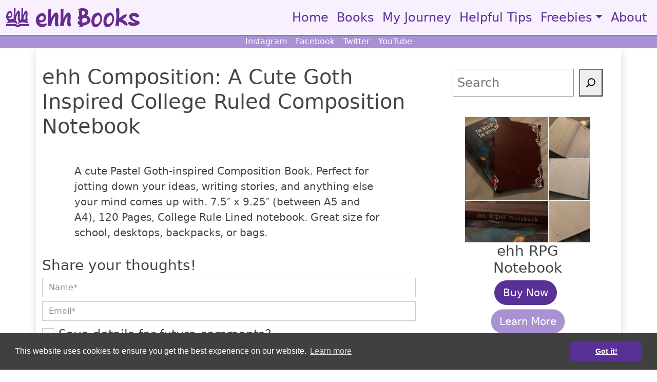

--- FILE ---
content_type: text/html; charset=UTF-8
request_url: https://ehhbooks.com/ehh-composition-a-cute-goth-inspired-college-ruled-composition-notebook/
body_size: 9178
content:
<!doctype html>
<html lang="en">
<head>
    <!-- Global site tag (gtag.js) - Google Analytics -->
    <script async src="https://www.googletagmanager.com/gtag/js?id=G-P76EM98BQ8"></script>
    <script>
    window.dataLayer = window.dataLayer || [];
    function gtag(){dataLayer.push(arguments);}
    gtag('js', new Date());

    gtag('config', 'G-P76EM98BQ8');
    gtag('config', 'UA-209527353-1');
    </script>
    <meta charset="utf-8">
    <meta name="viewport" content="width=device-width, initial-scale=1">
    <meta name="description" content="ehh Books is a mompreneur with help from my 2 kiddos. Please, consider our books the next time you’re shopping for gift ideas.">
    <meta name="author" content="ehhBooks">
    
        <meta name="robots" content="noindex">
    
    <!-- Favicons -->
    <link rel="apple-touch-icon" sizes="180x180" href="/apple-touch-icon.png">
    <link rel="icon" type="image/png" sizes="32x32" href="/favicon-32x32.png">
    <link rel="icon" type="image/png" sizes="16x16" href="/favicon-16x16.png">
    <link rel="manifest" href="/site.webmanifest">
    <meta name="theme-color" content="#7952b3">
    <meta name="p:domain_verify" content="158c7e1db4d0271a820414cbe3b71bc3"/>
    	<style>img:is([sizes="auto" i], [sizes^="auto," i]) { contain-intrinsic-size: 3000px 1500px }</style>
	
		<!-- All in One SEO 4.1.5.3 -->
		<title>ehh Composition: A Cute Goth Inspired College Ruled Composition Notebook - ehh Books</title>
		<meta name="description" content="A cute Pastel Goth-inspired Composition Book. Perfect for jotting down your ideas, writing stories, and anything else your mind comes up with. 7.5″ x 9.25″ (between A5 and A4), 120 Pages, College Rule Lined notebook. Great size for school, desktops, backpacks, or bags." />
		<meta name="robots" content="max-image-preview:large" />
		<link rel="canonical" href="https://ehhbooks.com/ehh-composition-a-cute-goth-inspired-college-ruled-composition-notebook/" />
		<meta property="og:locale" content="en_US" />
		<meta property="og:site_name" content="ehh Books - ehh Books is a mompreneur with help from my 2 kiddos. Please, consider our books the next time you’re shopping for gift ideas." />
		<meta property="og:type" content="article" />
		<meta property="og:title" content="ehh Composition: A Cute Goth Inspired College Ruled Composition Notebook - ehh Books" />
		<meta property="og:description" content="A cute Pastel Goth-inspired Composition Book. Perfect for jotting down your ideas, writing stories, and anything else your mind comes up with. 7.5″ x 9.25″ (between A5 and A4), 120 Pages, College Rule Lined notebook. Great size for school, desktops, backpacks, or bags." />
		<meta property="og:url" content="https://ehhbooks.com/ehh-composition-a-cute-goth-inspired-college-ruled-composition-notebook/" />
		<meta property="article:published_time" content="2021-09-29T14:53:42+00:00" />
		<meta property="article:modified_time" content="2021-10-07T04:50:02+00:00" />
		<meta name="twitter:card" content="summary" />
		<meta name="twitter:domain" content="ehhbooks.com" />
		<meta name="twitter:title" content="ehh Composition: A Cute Goth Inspired College Ruled Composition Notebook - ehh Books" />
		<meta name="twitter:description" content="A cute Pastel Goth-inspired Composition Book. Perfect for jotting down your ideas, writing stories, and anything else your mind comes up with. 7.5″ x 9.25″ (between A5 and A4), 120 Pages, College Rule Lined notebook. Great size for school, desktops, backpacks, or bags." />
		<script type="application/ld+json" class="aioseo-schema">
			{"@context":"https:\/\/schema.org","@graph":[{"@type":"WebSite","@id":"https:\/\/ehhbooks.com\/#website","url":"https:\/\/ehhbooks.com\/","name":"ehh Books","description":"ehh Books is a mompreneur with help from my 2 kiddos. Please, consider our books the next time you\u2019re shopping for gift ideas.","inLanguage":"en-US","publisher":{"@id":"https:\/\/ehhbooks.com\/#organization"}},{"@type":"Organization","@id":"https:\/\/ehhbooks.com\/#organization","name":"ehh Books","url":"https:\/\/ehhbooks.com\/"},{"@type":"BreadcrumbList","@id":"https:\/\/ehhbooks.com\/ehh-composition-a-cute-goth-inspired-college-ruled-composition-notebook\/#breadcrumblist","itemListElement":[{"@type":"ListItem","@id":"https:\/\/ehhbooks.com\/#listItem","position":1,"item":{"@type":"WebPage","@id":"https:\/\/ehhbooks.com\/","name":"Home","description":"ehh Books is a mompreneur with help from my 2 kiddos. Please, consider our books the next time you\u2019re shopping for gift ideas.","url":"https:\/\/ehhbooks.com\/"},"nextItem":"https:\/\/ehhbooks.com\/ehh-composition-a-cute-goth-inspired-college-ruled-composition-notebook\/#listItem"},{"@type":"ListItem","@id":"https:\/\/ehhbooks.com\/ehh-composition-a-cute-goth-inspired-college-ruled-composition-notebook\/#listItem","position":2,"item":{"@type":"WebPage","@id":"https:\/\/ehhbooks.com\/ehh-composition-a-cute-goth-inspired-college-ruled-composition-notebook\/","name":"ehh Composition: A Cute Goth Inspired College Ruled Composition Notebook","description":"A cute Pastel Goth-inspired Composition Book. Perfect for jotting down your ideas, writing stories, and anything else your mind comes up with. 7.5\u2033 x 9.25\u2033 (between A5 and A4), 120 Pages, College Rule Lined notebook. Great size for school, desktops, backpacks, or bags.","url":"https:\/\/ehhbooks.com\/ehh-composition-a-cute-goth-inspired-college-ruled-composition-notebook\/"},"previousItem":"https:\/\/ehhbooks.com\/#listItem"}]},{"@type":"Person","@id":"https:\/\/ehhbooks.com\/author\/ehhbooks\/#author","url":"https:\/\/ehhbooks.com\/author\/ehhbooks\/","name":"ehh Books","image":{"@type":"ImageObject","@id":"https:\/\/ehhbooks.com\/ehh-composition-a-cute-goth-inspired-college-ruled-composition-notebook\/#authorImage","url":"https:\/\/secure.gravatar.com\/avatar\/7bf4fa48a97ffeb3829362bdc2cc1550d9c0c127587973de451bcbb1c5f6faf7?s=96&d=mm&r=g","width":96,"height":96,"caption":"ehh Books"}},{"@type":"WebPage","@id":"https:\/\/ehhbooks.com\/ehh-composition-a-cute-goth-inspired-college-ruled-composition-notebook\/#webpage","url":"https:\/\/ehhbooks.com\/ehh-composition-a-cute-goth-inspired-college-ruled-composition-notebook\/","name":"ehh Composition: A Cute Goth Inspired College Ruled Composition Notebook - ehh Books","description":"A cute Pastel Goth-inspired Composition Book. Perfect for jotting down your ideas, writing stories, and anything else your mind comes up with. 7.5\u2033 x 9.25\u2033 (between A5 and A4), 120 Pages, College Rule Lined notebook. Great size for school, desktops, backpacks, or bags.","inLanguage":"en-US","isPartOf":{"@id":"https:\/\/ehhbooks.com\/#website"},"breadcrumb":{"@id":"https:\/\/ehhbooks.com\/ehh-composition-a-cute-goth-inspired-college-ruled-composition-notebook\/#breadcrumblist"},"author":"https:\/\/ehhbooks.com\/author\/ehhbooks\/#author","creator":"https:\/\/ehhbooks.com\/author\/ehhbooks\/#author","image":{"@type":"ImageObject","@id":"https:\/\/ehhbooks.com\/#mainImage","url":"https:\/\/ehhbooks.com\/wp-content\/uploads\/2021\/10\/ehh-Composition-A-Cute-Goth-Inspired-College-Ruled-Composition-Notebook.png","width":550,"height":550},"primaryImageOfPage":{"@id":"https:\/\/ehhbooks.com\/ehh-composition-a-cute-goth-inspired-college-ruled-composition-notebook\/#mainImage"},"datePublished":"2021-09-29T14:53:42-07:00","dateModified":"2021-10-07T04:50:02-07:00"},{"@type":"BlogPosting","@id":"https:\/\/ehhbooks.com\/ehh-composition-a-cute-goth-inspired-college-ruled-composition-notebook\/#blogposting","name":"ehh Composition: A Cute Goth Inspired College Ruled Composition Notebook - ehh Books","description":"A cute Pastel Goth-inspired Composition Book. Perfect for jotting down your ideas, writing stories, and anything else your mind comes up with. 7.5\u2033 x 9.25\u2033 (between A5 and A4), 120 Pages, College Rule Lined notebook. Great size for school, desktops, backpacks, or bags.","inLanguage":"en-US","headline":"ehh Composition: A Cute Goth Inspired College Ruled Composition Notebook","author":{"@id":"https:\/\/ehhbooks.com\/author\/ehhbooks\/#author"},"publisher":{"@id":"https:\/\/ehhbooks.com\/#organization"},"datePublished":"2021-09-29T14:53:42-07:00","dateModified":"2021-10-07T04:50:02-07:00","articleSection":"Books","mainEntityOfPage":{"@id":"https:\/\/ehhbooks.com\/ehh-composition-a-cute-goth-inspired-college-ruled-composition-notebook\/#webpage"},"isPartOf":{"@id":"https:\/\/ehhbooks.com\/ehh-composition-a-cute-goth-inspired-college-ruled-composition-notebook\/#webpage"},"image":{"@type":"ImageObject","@id":"https:\/\/ehhbooks.com\/#articleImage","url":"https:\/\/ehhbooks.com\/wp-content\/uploads\/2021\/10\/ehh-Composition-A-Cute-Goth-Inspired-College-Ruled-Composition-Notebook.png","width":550,"height":550}}]}
		</script>
		<!-- All in One SEO -->

<link rel="alternate" type="application/rss+xml" title="ehh Books &raquo; ehh Composition: A Cute Goth Inspired College Ruled Composition Notebook Comments Feed" href="https://ehhbooks.com/ehh-composition-a-cute-goth-inspired-college-ruled-composition-notebook/feed/" />
<script type="text/javascript">
/* <![CDATA[ */
window._wpemojiSettings = {"baseUrl":"https:\/\/s.w.org\/images\/core\/emoji\/16.0.1\/72x72\/","ext":".png","svgUrl":"https:\/\/s.w.org\/images\/core\/emoji\/16.0.1\/svg\/","svgExt":".svg","source":{"concatemoji":"https:\/\/ehhbooks.com\/wp-includes\/js\/wp-emoji-release.min.js?ver=6.8.3"}};
/*! This file is auto-generated */
!function(s,n){var o,i,e;function c(e){try{var t={supportTests:e,timestamp:(new Date).valueOf()};sessionStorage.setItem(o,JSON.stringify(t))}catch(e){}}function p(e,t,n){e.clearRect(0,0,e.canvas.width,e.canvas.height),e.fillText(t,0,0);var t=new Uint32Array(e.getImageData(0,0,e.canvas.width,e.canvas.height).data),a=(e.clearRect(0,0,e.canvas.width,e.canvas.height),e.fillText(n,0,0),new Uint32Array(e.getImageData(0,0,e.canvas.width,e.canvas.height).data));return t.every(function(e,t){return e===a[t]})}function u(e,t){e.clearRect(0,0,e.canvas.width,e.canvas.height),e.fillText(t,0,0);for(var n=e.getImageData(16,16,1,1),a=0;a<n.data.length;a++)if(0!==n.data[a])return!1;return!0}function f(e,t,n,a){switch(t){case"flag":return n(e,"\ud83c\udff3\ufe0f\u200d\u26a7\ufe0f","\ud83c\udff3\ufe0f\u200b\u26a7\ufe0f")?!1:!n(e,"\ud83c\udde8\ud83c\uddf6","\ud83c\udde8\u200b\ud83c\uddf6")&&!n(e,"\ud83c\udff4\udb40\udc67\udb40\udc62\udb40\udc65\udb40\udc6e\udb40\udc67\udb40\udc7f","\ud83c\udff4\u200b\udb40\udc67\u200b\udb40\udc62\u200b\udb40\udc65\u200b\udb40\udc6e\u200b\udb40\udc67\u200b\udb40\udc7f");case"emoji":return!a(e,"\ud83e\udedf")}return!1}function g(e,t,n,a){var r="undefined"!=typeof WorkerGlobalScope&&self instanceof WorkerGlobalScope?new OffscreenCanvas(300,150):s.createElement("canvas"),o=r.getContext("2d",{willReadFrequently:!0}),i=(o.textBaseline="top",o.font="600 32px Arial",{});return e.forEach(function(e){i[e]=t(o,e,n,a)}),i}function t(e){var t=s.createElement("script");t.src=e,t.defer=!0,s.head.appendChild(t)}"undefined"!=typeof Promise&&(o="wpEmojiSettingsSupports",i=["flag","emoji"],n.supports={everything:!0,everythingExceptFlag:!0},e=new Promise(function(e){s.addEventListener("DOMContentLoaded",e,{once:!0})}),new Promise(function(t){var n=function(){try{var e=JSON.parse(sessionStorage.getItem(o));if("object"==typeof e&&"number"==typeof e.timestamp&&(new Date).valueOf()<e.timestamp+604800&&"object"==typeof e.supportTests)return e.supportTests}catch(e){}return null}();if(!n){if("undefined"!=typeof Worker&&"undefined"!=typeof OffscreenCanvas&&"undefined"!=typeof URL&&URL.createObjectURL&&"undefined"!=typeof Blob)try{var e="postMessage("+g.toString()+"("+[JSON.stringify(i),f.toString(),p.toString(),u.toString()].join(",")+"));",a=new Blob([e],{type:"text/javascript"}),r=new Worker(URL.createObjectURL(a),{name:"wpTestEmojiSupports"});return void(r.onmessage=function(e){c(n=e.data),r.terminate(),t(n)})}catch(e){}c(n=g(i,f,p,u))}t(n)}).then(function(e){for(var t in e)n.supports[t]=e[t],n.supports.everything=n.supports.everything&&n.supports[t],"flag"!==t&&(n.supports.everythingExceptFlag=n.supports.everythingExceptFlag&&n.supports[t]);n.supports.everythingExceptFlag=n.supports.everythingExceptFlag&&!n.supports.flag,n.DOMReady=!1,n.readyCallback=function(){n.DOMReady=!0}}).then(function(){return e}).then(function(){var e;n.supports.everything||(n.readyCallback(),(e=n.source||{}).concatemoji?t(e.concatemoji):e.wpemoji&&e.twemoji&&(t(e.twemoji),t(e.wpemoji)))}))}((window,document),window._wpemojiSettings);
/* ]]> */
</script>
<style id='wp-emoji-styles-inline-css' type='text/css'>

	img.wp-smiley, img.emoji {
		display: inline !important;
		border: none !important;
		box-shadow: none !important;
		height: 1em !important;
		width: 1em !important;
		margin: 0 0.07em !important;
		vertical-align: -0.1em !important;
		background: none !important;
		padding: 0 !important;
	}
</style>
<link rel='stylesheet' id='wp-block-library-css' href='https://ehhbooks.com/wp-includes/css/dist/block-library/style.min.css?ver=6.8.3' type='text/css' media='all' />
<style id='classic-theme-styles-inline-css' type='text/css'>
/*! This file is auto-generated */
.wp-block-button__link{color:#fff;background-color:#32373c;border-radius:9999px;box-shadow:none;text-decoration:none;padding:calc(.667em + 2px) calc(1.333em + 2px);font-size:1.125em}.wp-block-file__button{background:#32373c;color:#fff;text-decoration:none}
</style>
<style id='global-styles-inline-css' type='text/css'>
:root{--wp--preset--aspect-ratio--square: 1;--wp--preset--aspect-ratio--4-3: 4/3;--wp--preset--aspect-ratio--3-4: 3/4;--wp--preset--aspect-ratio--3-2: 3/2;--wp--preset--aspect-ratio--2-3: 2/3;--wp--preset--aspect-ratio--16-9: 16/9;--wp--preset--aspect-ratio--9-16: 9/16;--wp--preset--color--black: #000000;--wp--preset--color--cyan-bluish-gray: #abb8c3;--wp--preset--color--white: #ffffff;--wp--preset--color--pale-pink: #f78da7;--wp--preset--color--vivid-red: #cf2e2e;--wp--preset--color--luminous-vivid-orange: #ff6900;--wp--preset--color--luminous-vivid-amber: #fcb900;--wp--preset--color--light-green-cyan: #7bdcb5;--wp--preset--color--vivid-green-cyan: #00d084;--wp--preset--color--pale-cyan-blue: #8ed1fc;--wp--preset--color--vivid-cyan-blue: #0693e3;--wp--preset--color--vivid-purple: #9b51e0;--wp--preset--gradient--vivid-cyan-blue-to-vivid-purple: linear-gradient(135deg,rgba(6,147,227,1) 0%,rgb(155,81,224) 100%);--wp--preset--gradient--light-green-cyan-to-vivid-green-cyan: linear-gradient(135deg,rgb(122,220,180) 0%,rgb(0,208,130) 100%);--wp--preset--gradient--luminous-vivid-amber-to-luminous-vivid-orange: linear-gradient(135deg,rgba(252,185,0,1) 0%,rgba(255,105,0,1) 100%);--wp--preset--gradient--luminous-vivid-orange-to-vivid-red: linear-gradient(135deg,rgba(255,105,0,1) 0%,rgb(207,46,46) 100%);--wp--preset--gradient--very-light-gray-to-cyan-bluish-gray: linear-gradient(135deg,rgb(238,238,238) 0%,rgb(169,184,195) 100%);--wp--preset--gradient--cool-to-warm-spectrum: linear-gradient(135deg,rgb(74,234,220) 0%,rgb(151,120,209) 20%,rgb(207,42,186) 40%,rgb(238,44,130) 60%,rgb(251,105,98) 80%,rgb(254,248,76) 100%);--wp--preset--gradient--blush-light-purple: linear-gradient(135deg,rgb(255,206,236) 0%,rgb(152,150,240) 100%);--wp--preset--gradient--blush-bordeaux: linear-gradient(135deg,rgb(254,205,165) 0%,rgb(254,45,45) 50%,rgb(107,0,62) 100%);--wp--preset--gradient--luminous-dusk: linear-gradient(135deg,rgb(255,203,112) 0%,rgb(199,81,192) 50%,rgb(65,88,208) 100%);--wp--preset--gradient--pale-ocean: linear-gradient(135deg,rgb(255,245,203) 0%,rgb(182,227,212) 50%,rgb(51,167,181) 100%);--wp--preset--gradient--electric-grass: linear-gradient(135deg,rgb(202,248,128) 0%,rgb(113,206,126) 100%);--wp--preset--gradient--midnight: linear-gradient(135deg,rgb(2,3,129) 0%,rgb(40,116,252) 100%);--wp--preset--font-size--small: 13px;--wp--preset--font-size--medium: 20px;--wp--preset--font-size--large: 36px;--wp--preset--font-size--x-large: 42px;--wp--preset--spacing--20: 0.44rem;--wp--preset--spacing--30: 0.67rem;--wp--preset--spacing--40: 1rem;--wp--preset--spacing--50: 1.5rem;--wp--preset--spacing--60: 2.25rem;--wp--preset--spacing--70: 3.38rem;--wp--preset--spacing--80: 5.06rem;--wp--preset--shadow--natural: 6px 6px 9px rgba(0, 0, 0, 0.2);--wp--preset--shadow--deep: 12px 12px 50px rgba(0, 0, 0, 0.4);--wp--preset--shadow--sharp: 6px 6px 0px rgba(0, 0, 0, 0.2);--wp--preset--shadow--outlined: 6px 6px 0px -3px rgba(255, 255, 255, 1), 6px 6px rgba(0, 0, 0, 1);--wp--preset--shadow--crisp: 6px 6px 0px rgba(0, 0, 0, 1);}:where(.is-layout-flex){gap: 0.5em;}:where(.is-layout-grid){gap: 0.5em;}body .is-layout-flex{display: flex;}.is-layout-flex{flex-wrap: wrap;align-items: center;}.is-layout-flex > :is(*, div){margin: 0;}body .is-layout-grid{display: grid;}.is-layout-grid > :is(*, div){margin: 0;}:where(.wp-block-columns.is-layout-flex){gap: 2em;}:where(.wp-block-columns.is-layout-grid){gap: 2em;}:where(.wp-block-post-template.is-layout-flex){gap: 1.25em;}:where(.wp-block-post-template.is-layout-grid){gap: 1.25em;}.has-black-color{color: var(--wp--preset--color--black) !important;}.has-cyan-bluish-gray-color{color: var(--wp--preset--color--cyan-bluish-gray) !important;}.has-white-color{color: var(--wp--preset--color--white) !important;}.has-pale-pink-color{color: var(--wp--preset--color--pale-pink) !important;}.has-vivid-red-color{color: var(--wp--preset--color--vivid-red) !important;}.has-luminous-vivid-orange-color{color: var(--wp--preset--color--luminous-vivid-orange) !important;}.has-luminous-vivid-amber-color{color: var(--wp--preset--color--luminous-vivid-amber) !important;}.has-light-green-cyan-color{color: var(--wp--preset--color--light-green-cyan) !important;}.has-vivid-green-cyan-color{color: var(--wp--preset--color--vivid-green-cyan) !important;}.has-pale-cyan-blue-color{color: var(--wp--preset--color--pale-cyan-blue) !important;}.has-vivid-cyan-blue-color{color: var(--wp--preset--color--vivid-cyan-blue) !important;}.has-vivid-purple-color{color: var(--wp--preset--color--vivid-purple) !important;}.has-black-background-color{background-color: var(--wp--preset--color--black) !important;}.has-cyan-bluish-gray-background-color{background-color: var(--wp--preset--color--cyan-bluish-gray) !important;}.has-white-background-color{background-color: var(--wp--preset--color--white) !important;}.has-pale-pink-background-color{background-color: var(--wp--preset--color--pale-pink) !important;}.has-vivid-red-background-color{background-color: var(--wp--preset--color--vivid-red) !important;}.has-luminous-vivid-orange-background-color{background-color: var(--wp--preset--color--luminous-vivid-orange) !important;}.has-luminous-vivid-amber-background-color{background-color: var(--wp--preset--color--luminous-vivid-amber) !important;}.has-light-green-cyan-background-color{background-color: var(--wp--preset--color--light-green-cyan) !important;}.has-vivid-green-cyan-background-color{background-color: var(--wp--preset--color--vivid-green-cyan) !important;}.has-pale-cyan-blue-background-color{background-color: var(--wp--preset--color--pale-cyan-blue) !important;}.has-vivid-cyan-blue-background-color{background-color: var(--wp--preset--color--vivid-cyan-blue) !important;}.has-vivid-purple-background-color{background-color: var(--wp--preset--color--vivid-purple) !important;}.has-black-border-color{border-color: var(--wp--preset--color--black) !important;}.has-cyan-bluish-gray-border-color{border-color: var(--wp--preset--color--cyan-bluish-gray) !important;}.has-white-border-color{border-color: var(--wp--preset--color--white) !important;}.has-pale-pink-border-color{border-color: var(--wp--preset--color--pale-pink) !important;}.has-vivid-red-border-color{border-color: var(--wp--preset--color--vivid-red) !important;}.has-luminous-vivid-orange-border-color{border-color: var(--wp--preset--color--luminous-vivid-orange) !important;}.has-luminous-vivid-amber-border-color{border-color: var(--wp--preset--color--luminous-vivid-amber) !important;}.has-light-green-cyan-border-color{border-color: var(--wp--preset--color--light-green-cyan) !important;}.has-vivid-green-cyan-border-color{border-color: var(--wp--preset--color--vivid-green-cyan) !important;}.has-pale-cyan-blue-border-color{border-color: var(--wp--preset--color--pale-cyan-blue) !important;}.has-vivid-cyan-blue-border-color{border-color: var(--wp--preset--color--vivid-cyan-blue) !important;}.has-vivid-purple-border-color{border-color: var(--wp--preset--color--vivid-purple) !important;}.has-vivid-cyan-blue-to-vivid-purple-gradient-background{background: var(--wp--preset--gradient--vivid-cyan-blue-to-vivid-purple) !important;}.has-light-green-cyan-to-vivid-green-cyan-gradient-background{background: var(--wp--preset--gradient--light-green-cyan-to-vivid-green-cyan) !important;}.has-luminous-vivid-amber-to-luminous-vivid-orange-gradient-background{background: var(--wp--preset--gradient--luminous-vivid-amber-to-luminous-vivid-orange) !important;}.has-luminous-vivid-orange-to-vivid-red-gradient-background{background: var(--wp--preset--gradient--luminous-vivid-orange-to-vivid-red) !important;}.has-very-light-gray-to-cyan-bluish-gray-gradient-background{background: var(--wp--preset--gradient--very-light-gray-to-cyan-bluish-gray) !important;}.has-cool-to-warm-spectrum-gradient-background{background: var(--wp--preset--gradient--cool-to-warm-spectrum) !important;}.has-blush-light-purple-gradient-background{background: var(--wp--preset--gradient--blush-light-purple) !important;}.has-blush-bordeaux-gradient-background{background: var(--wp--preset--gradient--blush-bordeaux) !important;}.has-luminous-dusk-gradient-background{background: var(--wp--preset--gradient--luminous-dusk) !important;}.has-pale-ocean-gradient-background{background: var(--wp--preset--gradient--pale-ocean) !important;}.has-electric-grass-gradient-background{background: var(--wp--preset--gradient--electric-grass) !important;}.has-midnight-gradient-background{background: var(--wp--preset--gradient--midnight) !important;}.has-small-font-size{font-size: var(--wp--preset--font-size--small) !important;}.has-medium-font-size{font-size: var(--wp--preset--font-size--medium) !important;}.has-large-font-size{font-size: var(--wp--preset--font-size--large) !important;}.has-x-large-font-size{font-size: var(--wp--preset--font-size--x-large) !important;}
:where(.wp-block-post-template.is-layout-flex){gap: 1.25em;}:where(.wp-block-post-template.is-layout-grid){gap: 1.25em;}
:where(.wp-block-columns.is-layout-flex){gap: 2em;}:where(.wp-block-columns.is-layout-grid){gap: 2em;}
:root :where(.wp-block-pullquote){font-size: 1.5em;line-height: 1.6;}
</style>
<link rel='stylesheet' id='bootstrap-css' href='https://ehhbooks.com/wp-content/themes/ehhbooks/css/bootstrap.customized.min.css?ver=6.8.3' type='text/css' media='all' />
<link rel='stylesheet' id='bootstrapstarter-style-css' href='https://ehhbooks.com/wp-content/themes/ehhbooks/style.css?ver=6.8.3' type='text/css' media='all' />
<link rel="https://api.w.org/" href="https://ehhbooks.com/wp-json/" /><link rel="alternate" title="JSON" type="application/json" href="https://ehhbooks.com/wp-json/wp/v2/posts/38" /><link rel="EditURI" type="application/rsd+xml" title="RSD" href="https://ehhbooks.com/xmlrpc.php?rsd" />
<meta name="generator" content="WordPress 6.8.3" />
<link rel='shortlink' href='https://ehhbooks.com/?p=38' />
<link rel="alternate" title="oEmbed (JSON)" type="application/json+oembed" href="https://ehhbooks.com/wp-json/oembed/1.0/embed?url=https%3A%2F%2Fehhbooks.com%2Fehh-composition-a-cute-goth-inspired-college-ruled-composition-notebook%2F" />
<link rel="alternate" title="oEmbed (XML)" type="text/xml+oembed" href="https://ehhbooks.com/wp-json/oembed/1.0/embed?url=https%3A%2F%2Fehhbooks.com%2Fehh-composition-a-cute-goth-inspired-college-ruled-composition-notebook%2F&#038;format=xml" />
    <link rel="stylesheet" type="text/css" href="//cdn.jsdelivr.net/npm/cookieconsent@3/build/cookieconsent.min.css" />
        <script id="mcjs">!function(c,h,i,m,p){m=c.createElement(h),p=c.getElementsByTagName(h)[0],m.async=1,m.src=i,p.parentNode.insertBefore(m,p)}(document,"script","https://chimpstatic.com/mcjs-connected/js/users/12e3249d2a007097559a6e697/15594fa627aa0ad9dbbcbbce8.js");</script>
</head>
<body class="container-fluid p-0 m-0">
    <header>
        <nav class="navbar navbar-light color-primary navbar-expand-lg mb-0 py-2 border-bottom border-1 border-primary">
            <div class="container-fluid">
                                <a class="navbar-brand" href="https://ehhbooks.com">
                    <img src="https://ehhbooks.com/wp-content/themes/ehhbooks/svgs/ehhBooks-Logo.svg" alt="ehhBooks Logo" />
                </a>
                                <button class="navbar-toggler" type="button" data-bs-toggle="collapse" data-bs-target="#navbarCollapse" aria-controls="navbarCollapse" aria-expanded="false" aria-label="Toggle navigation">
                    <span class="navbar-toggler-icon"></span>
                </button>
                <div id="navbarCollapse" class="collapse navbar-collapse"><ul id="menu-primary-menu" class="nav navbar-nav ms-auto mb-2 mb-md-0 py-0"><li itemscope="itemscope" itemtype="https://www.schema.org/SiteNavigationElement" id="menu-item-19" class="menu-item menu-item-type-custom menu-item-object-custom menu-item-home menu-item-19 nav-item"><a title="Home" href="https://ehhbooks.com/" class="nav-link">Home</a></li>
<li itemscope="itemscope" itemtype="https://www.schema.org/SiteNavigationElement" id="menu-item-127" class="menu-item menu-item-type-taxonomy menu-item-object-category menu-item-127 nav-item"><a title="Books" href="https://ehhbooks.com/category/books-grouped/" class="nav-link">Books</a></li>
<li itemscope="itemscope" itemtype="https://www.schema.org/SiteNavigationElement" id="menu-item-293" class="menu-item menu-item-type-taxonomy menu-item-object-category menu-item-293 nav-item"><a title="My Journey" href="https://ehhbooks.com/category/my-journey/" class="nav-link">My Journey</a></li>
<li itemscope="itemscope" itemtype="https://www.schema.org/SiteNavigationElement" id="menu-item-486" class="menu-item menu-item-type-taxonomy menu-item-object-category menu-item-486 nav-item"><a title="Helpful Tips" href="https://ehhbooks.com/category/helpful-tips/" class="nav-link">Helpful Tips</a></li>
<li itemscope="itemscope" itemtype="https://www.schema.org/SiteNavigationElement" id="menu-item-200" class="menu-item menu-item-type-custom menu-item-object-custom menu-item-has-children dropdown menu-item-200 nav-item"><a title="Freebies" href="#" data-bs-toggle="dropdown" aria-haspopup="true" aria-expanded="false" class="dropdown-toggle nav-link" id="menu-item-dropdown-200">Freebies</a>
<ul class="dropdown-menu dropdown-menu-dark dropdown-menu-end" aria-labelledby="menu-item-dropdown-200" role="menu">
	<li itemscope="itemscope" itemtype="https://www.schema.org/SiteNavigationElement" id="menu-item-228" class="menu-item menu-item-type-post_type menu-item-object-page menu-item-228 nav-item"><a title="Standard Maze Generator" href="https://ehhbooks.com/standard-maze-generator-free-for-commercial-use/" class="dropdown-item">Standard Maze Generator</a></li>
	<li itemscope="itemscope" itemtype="https://www.schema.org/SiteNavigationElement" id="menu-item-217" class="menu-item menu-item-type-post_type menu-item-object-page menu-item-217 nav-item"><a title="Sudoku 9×9 Generator" href="https://ehhbooks.com/sudoku-9x9-generator-free-for-commercial-use/" class="dropdown-item">Sudoku 9×9 Generator</a></li>
	<li itemscope="itemscope" itemtype="https://www.schema.org/SiteNavigationElement" id="menu-item-260" class="menu-item menu-item-type-post_type menu-item-object-page menu-item-260 nav-item"><a title="QR with Logo Generator" href="https://ehhbooks.com/qr-with-logo-generator-free-for-commercial-use/" class="dropdown-item">QR with Logo Generator</a></li>
	<li itemscope="itemscope" itemtype="https://www.schema.org/SiteNavigationElement" id="menu-item-377" class="menu-item menu-item-type-post_type menu-item-object-post menu-item-377 nav-item"><a title="Free Printable Daily Planner Template" href="https://ehhbooks.com/free-daily-planner-for-print/" class="dropdown-item">Free Printable Daily Planner Template</a></li>
</ul>
</li>
<li itemscope="itemscope" itemtype="https://www.schema.org/SiteNavigationElement" id="menu-item-20" class="menu-item menu-item-type-post_type menu-item-object-page menu-item-20 nav-item"><a title="About" href="https://ehhbooks.com/about-ehh-books/" class="nav-link">About</a></li>
</ul></div>            </div>
        </nav>
        <nav class="navbar navbar-expand navbar-dark bg-secondary fs-6 mb-0 py-0 border-bottom border-1 border-primary justify-content-center">
            <div class="subMenu">
            <div class="collapse navbar-collapse"><ul id="menu-secondary-menu" class="nav navbar-nav"><li itemscope="itemscope" itemtype="https://www.schema.org/SiteNavigationElement" id="menu-item-25" class="menu-item menu-item-type-custom menu-item-object-custom menu-item-25 nav-item"><a title="Instagram" href="https://www.instagram.com/ehhbooks/" class="nav-link">Instagram</a></li>
<li itemscope="itemscope" itemtype="https://www.schema.org/SiteNavigationElement" id="menu-item-23" class="menu-item menu-item-type-custom menu-item-object-custom menu-item-23 nav-item"><a title="Facebook" href="https://www.facebook.com/ehhBooks/" class="nav-link">Facebook</a></li>
<li itemscope="itemscope" itemtype="https://www.schema.org/SiteNavigationElement" id="menu-item-24" class="menu-item menu-item-type-custom menu-item-object-custom menu-item-24 nav-item"><a title="Twitter" href="https://twitter.com/ehhbooks" class="nav-link">Twitter</a></li>
<li itemscope="itemscope" itemtype="https://www.schema.org/SiteNavigationElement" id="menu-item-276" class="menu-item menu-item-type-custom menu-item-object-custom menu-item-276 nav-item"><a title="YouTube" href="https://www.youtube.com/channel/UCC-R1i-JQIH0Qmxbi689ijg" class="nav-link">YouTube</a></li>
</ul></div>            </div>
        </nav>
    </header>    <main class="container-lg shadow py-3">
        <div class="row g-md-5">
            <div class="col-lg-8">
                                <article class="blog-post row">
                    <h1 class="fw-normal mt-3 mb-5">ehh Composition: A Cute Goth Inspired College Ruled Composition Notebook</h1>
                    <div class="col-md-10 mx-auto lead">
                        <p>A cute Pastel Goth-inspired Composition Book. Perfect for jotting down your ideas, writing stories, and anything else your mind comes up with. 7.5&#8243; x 9.25&#8243; (between A5 and A4), 120 Pages, College Rule Lined notebook. Great size for school, desktops, backpacks, or bags.</p>
                    </div>
                </article>
                <section id="single_comments">
                    	<div id="respond" class="comment-respond">
		<h3 id="reply-title" class="comment-reply-title">Share your thoughts! <small><a rel="nofollow" id="cancel-comment-reply-link" href="/ehh-composition-a-cute-goth-inspired-college-ruled-composition-notebook/#respond" style="display:none;">Cancel reply</a></small></h3><form action="https://ehhbooks.com/wp-comments-post.php" method="post" id="commentform" class="comment-form"><input class="form-control mb-2" id="author" name="author" value="" placeholder="Name*" size="30" maxlength="245" required="required" type="text">
<input class="form-control mb-2" id="email" name="email" type="email" value="" placeholder="Email*" size="30" maxlength="100" aria-describedby="email-notes" required="required">
<p class="comment-form-cookies-consent"><input class="form-check-input me-2" id="wp-comment-cookies-consent" name="wp-comment-cookies-consent" type="checkbox" value=""><label for="wp-comment-cookies-consent">Save details for future comments?</label></p>
<textarea class="form-control mb-2" id="comment" name="comment" cols="45" rows="8" maxlength="65525" placeholder="Comment*" required="required"></textarea><p class="form-submit"><input name="submit" type="submit" id="submit" class="submit" value="Post Comment" /> <input type='hidden' name='comment_post_ID' value='38' id='comment_post_ID' />
<input type='hidden' name='comment_parent' id='comment_parent' value='0' />
</p></form>	</div><!-- #respond -->
	                </section>
                
	<nav class="navigation blog-pagination" aria-label="Pagination">
		<h2 class="screen-reader-text">Post navigation</h2>
		<div class="nav-links"><div class="nav-previous"><a href="https://ehhbooks.com/ehh-composition-a-cute-goth-inspired-wide-ruled-composition-notebook/" rel="prev"><span class="btn btn-outline-primary">Previous post</span></a></div><div class="nav-next"><a href="https://ehhbooks.com/ehh-composition-a-cupcake-themed-wide-ruled-composition-notebook/" rel="next"><span class="btn btn-outline-primary">Next post</span></a></div></div>
	</nav>            </div>
            <div class="container col col-md-8 col-lg-4">
                <div style="top: 2rem;">
                    <div class="p-4"><form role="search" method="get" action="https://ehhbooks.com/" class="wp-block-search__button-inside wp-block-search__icon-button wp-block-search"    ><label class="wp-block-search__label screen-reader-text" for="wp-block-search__input-1" >Search</label><div class="wp-block-search__inside-wrapper " ><input class="wp-block-search__input" id="wp-block-search__input-1" placeholder="Search" value="" type="search" name="s" required /><button aria-label="Search" class="wp-block-search__button has-icon wp-element-button" type="submit" ><svg class="search-icon" viewBox="0 0 24 24" width="24" height="24">
					<path d="M13 5c-3.3 0-6 2.7-6 6 0 1.4.5 2.7 1.3 3.7l-3.8 3.8 1.1 1.1 3.8-3.8c1 .8 2.3 1.3 3.7 1.3 3.3 0 6-2.7 6-6S16.3 5 13 5zm0 10.5c-2.5 0-4.5-2-4.5-4.5s2-4.5 4.5-4.5 4.5 2 4.5 4.5-2 4.5-4.5 4.5z"></path>
				</svg></button></div></form></div>                </div>
                <div class="container">
                                        <div class="mw-md-100 mx-auto my-3">
                        <div class="card card-body border-0 p-0 bg-transparent h-100">
                            <img src="https://ehhbooks.com/wp-content/uploads/2021/12/E0AB2BCB-4BC4-498B-9016-E6D50D45894C.jpeg" class="card-img-top" alt="ehh RPG Notebook">
                            <div class="card-body text-center p-0">
                                <h3 class="card-title fw-normal">ehh RPG Notebook</h3>
                            </div>
                            <div class="card-footer border-0 p-0 bg-transparent text-center">
                                <a href="http://www.amazon.com/dp/B09MYTK5FD" class="btn btn-primary rounded-pill btn-lg me-md-2 mb-2">Buy Now</a>
                                                                    <a href="https://ehhbooks.com/ehh-roleplaying-game-notebook/"  class="btn btn-secondary rounded-pill btn-lg mb-2">Learn More</a>
                                                            </div>
                        </div>
                    </div>
                                        <div class="mw-md-100 mx-auto my-3">
                        <div class="card card-body border-0 p-0 bg-transparent h-100">
                            <img src="https://ehhbooks.com/wp-content/uploads/2021/11/a-perfectly-imperfect-planner-get-organized-with-room-for-chaos.png" class="card-img-top" alt="A Perfectly imperfect Planner">
                            <div class="card-body text-center p-0">
                                <h3 class="card-title fw-normal">A Perfectly imperfect Planner</h3>
                            </div>
                            <div class="card-footer border-0 p-0 bg-transparent text-center">
                                <a href="http://www.amazon.com/dp/B09LGV93KS" class="btn btn-primary rounded-pill btn-lg me-md-2 mb-2">Buy Now</a>
                                                                    <a href="https://ehhbooks.com/a-perfectly-imperfect-planner-get-organized-with-room-for-chaos/"  class="btn btn-secondary rounded-pill btn-lg mb-2">Learn More</a>
                                                            </div>
                        </div>
                    </div>
                                        <div class="mw-md-100 mx-auto my-3">
                        <div class="card card-body border-0 p-0 bg-transparent h-100">
                            <img src="https://ehhbooks.com/wp-content/uploads/2021/11/2022-ehh-Planner-A-Planner-for-People-with-ADHD-or-Executive-Function-Problems-Light-Cover.png" class="card-img-top" alt="2022 ehh Planner Paperback Light Cover">
                            <div class="card-body text-center p-0">
                                <h3 class="card-title fw-normal">2022 ehh Planner Paperback Light Cover</h3>
                            </div>
                            <div class="card-footer border-0 p-0 bg-transparent text-center">
                                <a href="http://www.amazon.com/dp/B09KNGCNQH" class="btn btn-primary rounded-pill btn-lg me-md-2 mb-2">Buy Now</a>
                                                                    <a href="https://ehhbooks.com/2022-ehh-planner-a-planner-for-people-with-adhd-or-executive-function-problems/"  class="btn btn-secondary rounded-pill btn-lg mb-2">Learn More</a>
                                                            </div>
                        </div>
                    </div>
                                                        </div>
            </div>
        </div>
    </main>
	<footer class="text-center py-3 align-items-center">
        <p class="m-0">&copy; 2025 ehh Books</p>
		<div class="row fixed-bottom">
			<div class="col-auto d-flex align-items-center ps-3 pb-3">
				<a href="/contact-me/" class="btn btn-lg btn-secondary rounded-pill">
				Contact Me 
					<svg xmlns="http://www.w3.org/2000/svg" width="16" height="16" fill="currentColor" class="bi bi-heart-fill" viewBox="0 0 16 16">
						<path fill-rule="evenodd" d="M8 1.314C12.438-3.248 23.534 4.735 8 15-7.534 4.736 3.562-3.248 8 1.314z"/>
					</svg>
				</a>
			</div>
			<div class="col d-flex align-items-center justify-content-end pe-3 pb-3">
				<button type="button" class="btn btn-secondary btn-lg rounded-circle align-items-center" id="btn-back-to-top">
					<svg xmlns="http://www.w3.org/2000/svg" width="16" height="16" fill="currentColor" class="bi bi-chevron" viewBox="0 0 16 16">
						<path fill-rule="evenodd" d="M7.646 2.646a.5.5 0 0 1 .708 0l6 6a.5.5 0 0 1-.708.708L8 3.707 2.354 9.354a.5.5 0 1 1-.708-.708l6-6z"/>
					</svg>
				</button>
			</idv>
		</div>
    </footer>
    <script type="speculationrules">
{"prefetch":[{"source":"document","where":{"and":[{"href_matches":"\/*"},{"not":{"href_matches":["\/wp-*.php","\/wp-admin\/*","\/wp-content\/uploads\/*","\/wp-content\/*","\/wp-content\/plugins\/*","\/wp-content\/themes\/ehhbooks\/*","\/*\\?(.+)"]}},{"not":{"selector_matches":"a[rel~=\"nofollow\"]"}},{"not":{"selector_matches":".no-prefetch, .no-prefetch a"}}]},"eagerness":"conservative"}]}
</script>
<script type="text/javascript" src="https://ehhbooks.com/wp-content/themes/ehhbooks/js/bootstrap.bundle.min.js?ver=6.8.3" id="bootstrap-js"></script>
	<script src="//cdn.jsdelivr.net/npm/cookieconsent@3/build/cookieconsent.min.js" data-cfasync="false"></script>
	<script>
		window.cookieconsent.initialise({
			"palette": {
				"popup": {
					"background": "#404040"
				},
				"button": {
					"background": "#593196"
				}
			},
			"theme": "classic","content": {
				"href": "/cookies-policy/"
			}
		});
		//Get the button
		let mybutton = document.getElementById("btn-back-to-top");

		// When the user clicks on the button, scroll to the top of the document
		mybutton.addEventListener("click", backToTop);

		function backToTop() {
		document.body.scrollTop = 0;
		document.documentElement.scrollTop = 0;
		}
	</script>
</body>
</html>

--- FILE ---
content_type: text/css
request_url: https://ehhbooks.com/wp-content/themes/ehhbooks/style.css?ver=6.8.3
body_size: 616
content:
/*
Theme Name: ehhBooks and Bootstrap
Theme URI: http://elizabethheck.com
Description: EH built on bootstrap
Version:1.0
Author: Elizabeth Heck
Author URI: http://elizabethheck.com
*/

/* Nav Customization */
.navbar {
    background-color: #f8efff;
}
.navbar-brand {
    max-width: 75%;
}
.navbar-brand img {
    height:auto;
    width:260px;
    max-width: 100%;
}
.navbar-light .navbar-toggler {
    color:#593196;
    border-color: #593196;
    border-width: 2px;
}
.navbar-nav .nav-item .nav-link  {
    color: #593196 !important;
}
.navbar-dark .nav-item .nav-link {
    color:#ffffff !important;
    padding-top: 0;
    padding-bottom:0;
}
.mc-modal {
    width: 520px !important;
}
.alignright {
    float:right;
}

.wpforms-container {
    width: 600px !important;
    max-width: 80% !important;
    margin: 0 auto;
}
.wpforms-container .btn-primary {
    color: #fff !important;
    background-color: #593196 !important;
    border-color: #593196 !important;
}
.wpforms-confirmation-container-full {
    background:#a991d4 !important;
    color:#f1f1f1 !important;
}
.wpforms-field-container ul {
    list-style: none;
}
.wpforms-field-container .wpforms-field {
    margin-bottom: 0.5rem;
}
.wpforms-field-container .wpforms-field input, .wpforms-field-container .wpforms-field textarea {
    width:100%;
}
.wpforms-field-container .wpforms-field-checkbox input {
    width: auto;
    margin-right:0.25rem;
}

/* Home Page */
#sectionOlderBooks {
    background:#f8efff;
}
/* Blog Related */
.top-10 {
    top:10%;
}
.blog-post img, .wp-caption {
    height:auto;
    max-width:98%;
    box-shadow: 0 .5rem 1rem rgba(0,0,0,.15)!important;
}
.wp-caption {
    margin:0.5em;
    text-align: center;
}
.wp-caption img, .wp-caption p {
    padding:1rem 1rem 0 1rem;
    font-size:14px;
    height:auto;
    max-width:98%;
}
.wp-block-image img {
    height: auto;
}
.blog-post p, .blog-post h2 {
    margin-bottom:2rem;
}
.blog-post blockquote {
    border-left: solid 0.25rem #b688fc;
    padding-left: 1rem;
}
.blog-post iframe {
    max-width:100%;
}
.blog-post .tablepress th, .blog-post .tablepress td {
    border:1px solid !important;
}
.blog-post .tablepress th {
    background: #b688fc !important;
}
.blog-post .aligncenter {
    display: block;
    margin:0 auto;
}
.blog-pagination {
    padding-top: 1rem;
}
.nav-previous {
    display: flex;
    float:left;
    display: -webkit-flex; 
}
.nav-next {
    display: flex;
    float: right;
    display: -webkit-flex; 
}

--- FILE ---
content_type: image/svg+xml
request_url: https://ehhbooks.com/wp-content/themes/ehhbooks/svgs/ehhBooks-Logo.svg
body_size: 3899
content:
<svg id="Layer_1" data-name="Layer 1" xmlns="http://www.w3.org/2000/svg" viewBox="0 0 384.19 56"><defs><style>.cls-1{fill:#662d91;}</style></defs><path class="cls-1" d="M119.82,59.41a11.11,11.11,0,0,0,5.4-1.22,11.92,11.92,0,0,1,3.09-1.37,4.21,4.21,0,0,0,1.3-.15h.22a13.29,13.29,0,0,0,1.22,1.44,13.35,13.35,0,0,1,.14,1.59A7.33,7.33,0,0,1,130,62.29c-.86,1.37-2.88,2.81-6.12,4.32a20,20,0,0,1-6.19,1.15,20.79,20.79,0,0,1-6.56-1.44,26.22,26.22,0,0,1-5.61-3.74c-1.73-1.44-3.31-4-4.61-7.35A33.86,33.86,0,0,1,99.66,48c0-8.13,3.81-14.4,11.37-18.79a15.18,15.18,0,0,1,7.56-1.58,8.9,8.9,0,0,1,7.56,4A13.12,13.12,0,0,1,129,39.68a16.83,16.83,0,0,1-1.65,7.49,17.76,17.76,0,0,1-2.16,3,4.65,4.65,0,0,0-.58.51,16,16,0,0,1-9.72,3.45,27.69,27.69,0,0,1-5.11-1A11,11,0,0,0,119.82,59.41Zm-4.54-11.23h1.3c3.74-.65,5.61-3,5.61-7.06,0-2.38-.57-3.89-1.72-4.61a5.44,5.44,0,0,0-2.74-1.15,8.52,8.52,0,0,0-2.81.65q-5.17,2.7-6.26,9.5C111.47,47.17,113.63,48.1,115.28,48.18Z" transform="translate(-14.27 -12)"/><path class="cls-1" d="M163.59,52.93c0,2,.65,5.18,1.95,9.58-.07.57-.87,1.22-2.31,2a7.09,7.09,0,0,1-2.8,1.15c-4,0-6.05-3-6.13-9.14l.94-17.07c0-1.36,0-2.44-.07-3.16-4.47,5.25-7.78,12.16-9.87,20.66a23.2,23.2,0,0,0-.72,4.75c0,1.88-.07,2.88-.28,3a8.24,8.24,0,0,1-1.52.07,37.6,37.6,0,0,1-4.6-.51c-2.31-.36-3.68-.5-4.18-.57a231,231,0,0,0,1.51-24V36.87q0-19.44.22-20.09a1.77,1.77,0,0,1,.65-1l6.55-.86a2.53,2.53,0,0,1,.72,2.16v3.67c-.22,5.4-.36,9.94-.36,13.61s0,6.55.07,8.79c4.25-8.28,7.2-13.11,8.78-14.55a13.14,13.14,0,0,1,5.69-2.95h.44a5.36,5.36,0,0,1,2.08.57c2.81,1.37,4.18,4.76,4.18,10.16Z" transform="translate(-14.27 -12)"/><path class="cls-1" d="M199.23,52.93c0,2,.65,5.18,2,9.58-.07.57-.87,1.22-2.31,2a7.11,7.11,0,0,1-2.81,1.15c-4,0-6-3-6.12-9.14l.94-17.07c0-1.36,0-2.44-.07-3.16C186.34,41.55,183,48.46,180.94,57a23.2,23.2,0,0,0-.72,4.75c0,1.88-.07,2.88-.28,3a8.24,8.24,0,0,1-1.52.07,37.89,37.89,0,0,1-4.61-.51c-2.3-.36-3.67-.5-4.17-.57a231,231,0,0,0,1.51-24V36.87q0-19.44.22-20.09a1.77,1.77,0,0,1,.65-1l6.55-.86a2.53,2.53,0,0,1,.72,2.16v3.67c-.22,5.4-.36,9.94-.36,13.61s0,6.55.07,8.79c4.25-8.28,7.2-13.11,8.78-14.55a13.08,13.08,0,0,1,5.69-2.95h.43a5.36,5.36,0,0,1,2.09.57c2.81,1.37,4.18,4.76,4.18,10.16Z" transform="translate(-14.27 -12)"/><path class="cls-1" d="M246.61,34.57a17.46,17.46,0,0,1,7.92,5.54A11.49,11.49,0,0,1,257.12,47a11.28,11.28,0,0,1-4.39,9.22c-.94.79-1.51,1.3-1.73,1.51a40.38,40.38,0,0,1-5.33,3.1c-.93.43-1.8.79-2.52,1.08a24,24,0,0,1-8.42,1.44h-.36a5.28,5.28,0,0,1,.07,1.15c-.07,1.51-.43,2.31-1.08,2.45a29.71,29.71,0,0,1-4.46.36c-3-.07-4.47-.65-4.54-1.87a4.15,4.15,0,0,1,.93-1.73c1.3-.79,2-1.22,2.17-1.37-3.53-1.15-5.77-3-6.85-5.54-.07-.29-.28-1.08-.5-2.38a15,15,0,0,1,.29-1.51,2.51,2.51,0,0,1,.72-1.66c.36-.5.72-.93,1-1.29l.21-.07c.72.35,1.23.64,1.66.86s.72.36,1.22.57V46a4.22,4.22,0,0,1-3.45-2,8.7,8.7,0,0,1-.8-3.31,4.5,4.5,0,0,1,2.24-4,6.5,6.5,0,0,1,1.51-.94,118.37,118.37,0,0,0-1.51-11.88v-.79a2.76,2.76,0,0,1,.86-1.95l1.37-.93-4-1.51v-.58c.36-1.44,2.3-2.74,5.69-4a26.72,26.72,0,0,1,14.25.22c3.68,1.15,6.34,2.95,7.85,5.4a10.61,10.61,0,0,1,1.51,5.25C250.71,28.3,249.34,31.47,246.61,34.57Zm-13.68-1.44a29.83,29.83,0,0,1,3.6-.22c3.31-2.95,5-5.33,5-7a3.6,3.6,0,0,0-1.3-2.38c-1.65-1.51-4.1-2.23-7.2-2.23h-.93C232.5,22.4,232.71,26.29,232.93,33.13Zm6.41,7.63a39.66,39.66,0,0,1-6.2,3.38c.22,4.83.36,8.36.51,10.59a25.7,25.7,0,0,0,2.81.07,14.78,14.78,0,0,0,9.21-3.31,6,6,0,0,0,2.59-3.67.26.26,0,0,0,.08-.22c0-3.17-2.74-5.4-8.28-6.77Z" transform="translate(-14.27 -12)"/><path class="cls-1" d="M278.72,25.71c2.95,0,5.69,1.66,8.14,5,2.37,3.53,3.52,8.14,3.52,13.83S288.15,55.81,283.76,61c-3.1,3.46-6.48,5.55-10.08,6.2a5.76,5.76,0,0,0-1,.21h-1.8a9.54,9.54,0,0,1-8.64-5.25,24,24,0,0,1-2.81-11.67,34.37,34.37,0,0,1,3.75-14.62,25.41,25.41,0,0,1,2.66-4.39c.36-.21,1.08-.72,2.3-1.58a5.51,5.51,0,0,1,2.38-1.3h.94A12.39,12.39,0,0,1,278.72,25.71Zm-8.5,16.13a20.59,20.59,0,0,0-2,8.21,21.6,21.6,0,0,0,.72,6.19q1.62,3.46,3.45,3.46a10.52,10.52,0,0,0,7.85-3.46,15.45,15.45,0,0,0,5-11.09c0-4.17-.72-7-2.09-8.85s-2.81-2.67-4-2.67-2.45.87-3.6,2.52a4.57,4.57,0,0,1-.94,1.15C273,37.3,271.59,38.82,270.22,41.84Z" transform="translate(-14.27 -12)"/><path class="cls-1" d="M313.42,25.71c3,0,5.69,1.66,8.14,5,2.38,3.53,3.53,8.14,3.53,13.83S322.86,55.81,318.46,61c-3.09,3.46-6.48,5.55-10.08,6.2a6,6,0,0,0-1,.21h-1.8a9.56,9.56,0,0,1-8.64-5.25,24,24,0,0,1-2.8-11.67,34.35,34.35,0,0,1,3.74-14.62,26,26,0,0,1,2.66-4.39c.36-.21,1.08-.72,2.31-1.58a5.44,5.44,0,0,1,2.37-1.3h.94A12.39,12.39,0,0,1,313.42,25.71Zm-8.49,16.13a20.62,20.62,0,0,0-2,8.21,22,22,0,0,0,.72,6.19q1.62,3.46,3.46,3.46a10.55,10.55,0,0,0,7.85-3.46,15.43,15.43,0,0,0,5-11.09c0-4.17-.72-7-2.08-8.85s-2.81-2.67-4-2.67-2.45.87-3.6,2.52a4.91,4.91,0,0,1-.93,1.15C307.73,37.3,306.29,38.82,304.93,41.84Z" transform="translate(-14.27 -12)"/><path class="cls-1" d="M339.27,59.91c0,3-.29,4.4-.79,4.47l-9.87-.94c-.07,0-.14-.14-.14-.43l2.38-11.59a6.68,6.68,0,0,1-.58-3.17,5.47,5.47,0,0,1,1.15-3.67c.22-3.53.29-6.84.29-9.94a73.56,73.56,0,0,0-.65-9.65c-.5-3.24-.72-5-.72-5.33v-.57l.43-3.6c0-.94,1.52-1.88,4.47-2.81h.5a8.83,8.83,0,0,1,2.38,1.37c1.29,1,1.94,3.24,1.94,6.91s-.14,10.58-.36,20.88a38.63,38.63,0,0,0,8.93-6.34c2-2,3.1-3,3.46-3a1.58,1.58,0,0,1,.64.07l.94.22,6.19-2.88a4.81,4.81,0,0,1,1.44,3.74c0,2.52-4,6.55-12.17,11.95,7.57,3.75,12.39,7.92,14.33,12.46a4.45,4.45,0,0,1,.29,1.8,6.77,6.77,0,0,1-.86,2.88,11.47,11.47,0,0,1-2.16.94l-4.83-3.24a4.56,4.56,0,0,1-1.22.07c-.65,0-1.58-.72-2.81-2.23a16.26,16.26,0,0,0-6.12-4,20,20,0,0,0-6.34-2C339.34,54.44,339.27,57,339.27,59.91Z" transform="translate(-14.27 -12)"/><path class="cls-1" d="M371.31,52.42h2.45a.9.9,0,0,1,.65.44,7.24,7.24,0,0,0,5.32,1.8,23.6,23.6,0,0,0,5.91-.65c-5.19-2.74-8.5-4.68-10.08-5.69a44.37,44.37,0,0,1-3.39-2.88,30.38,30.38,0,0,1-2.73-3.74,14.14,14.14,0,0,1-1.08-5,7.86,7.86,0,0,1,1.36-4.32c.94-1.44,3.1-3,6.63-4.83A14.37,14.37,0,0,1,383,26.21a16.58,16.58,0,0,1,9.22,3c3.17,2.52,4.75,4.82,4.75,6.77a3.11,3.11,0,0,1-1.08,2.16v.07l-5.76,1.37a3.26,3.26,0,0,1-.86.07,3.17,3.17,0,0,1-1.44-.43c-.22-.22-.43-.51-.79-.87a5.48,5.48,0,0,0-4.4-2.66,7.64,7.64,0,0,0-4.32,1.15l-.79.58a7.05,7.05,0,0,1,1.51-.72c-.93.57-1.51.93-1.58,1.15a1.21,1.21,0,0,0-.22.65V39a9.55,9.55,0,0,0,4,5.55,30.83,30.83,0,0,0,12.17,5.33,8.71,8.71,0,0,1,3.31,1.15,5.5,5.5,0,0,1,.87,1.08c.22.36.43.65.5.79l.44,2.38c0,1.94-1.08,3.52-3.32,4.82a35.09,35.09,0,0,1-3.74,2,38.43,38.43,0,0,1-12.46,1.94,19.67,19.67,0,0,1-8.64-1.94c-.07-.08-.58-.29-1.37-.8a7.82,7.82,0,0,1-2.73-2.73,4.23,4.23,0,0,1-.58-2.23,6.56,6.56,0,0,1,.14-1.59c.15-.14.51-.72,1.08-1.51.22-.14.58-.36,1.08-.65a6.94,6.94,0,0,0,1.08-.57h.22Z" transform="translate(-14.27 -12)"/><path class="cls-1" d="M47.37,68a9.4,9.4,0,0,1-5.5-2c-1.06-.71-1.48-1-2.15-1H14.31V58.77H39.72a9.94,9.94,0,0,1,5.89,2.08c.92.61,1.31.84,1.76.84s.84-.23,1.76-.84A9.91,9.91,0,0,1,55,58.77H80.43v6.31H55c-.66,0-1.09.24-2.14,1A9.45,9.45,0,0,1,47.37,68Z" transform="translate(-14.27 -12)"/><path class="cls-1" d="M26.61,45.3a5.73,5.73,0,0,0,3.3-.92,6.93,6.93,0,0,1,1.9-1,2.08,2.08,0,0,0,.79-.11h.14a9.88,9.88,0,0,0,.74,1.08,10.3,10.3,0,0,1,.09,1.19,6,6,0,0,1-.75,1.94,9.29,9.29,0,0,1-3.74,3.23,10.37,10.37,0,0,1-3.79.86,10.81,10.81,0,0,1-4-1.08,16,16,0,0,1-3.44-2.8A14,14,0,0,1,15,42.18a29.87,29.87,0,0,1-.75-5.39q0-9.13,7-14.07a7.89,7.89,0,0,1,4.63-1.18,5.27,5.27,0,0,1,4.63,3,11.3,11.3,0,0,1,1.76,6,15,15,0,0,1-1,5.6,13.51,13.51,0,0,1-1.33,2.26c-.17.16-.3.33-.35.38a8.79,8.79,0,0,1-5.95,2.59,14.31,14.31,0,0,1-3.13-.76C21.85,43.68,23.92,45.25,26.61,45.3Zm-2.78-8.41h.8c2.29-.48,3.43-2.26,3.43-5.28,0-1.77-.35-2.91-1-3.44a3,3,0,0,0-1.68-.87,4.33,4.33,0,0,0-1.72.49q-3.16,2-3.83,7.11C21.5,36.14,22.82,36.84,23.83,36.89Z" transform="translate(-14.27 -12)"/><path class="cls-1" d="M53.4,40.45a34.82,34.82,0,0,0,1.19,7.17c0,.43-.52.91-1.41,1.51a3.94,3.94,0,0,1-1.71.86c-2.47,0-3.71-2.26-3.75-6.84l.57-12.78c0-1,0-1.83,0-2.37-2.73,3.94-4.76,9.11-6,15.47A20.43,20.43,0,0,0,41.77,47c0,1.41,0,2.16-.18,2.21a3.5,3.5,0,0,1-.92.06,18.85,18.85,0,0,1-2.82-.38c-1.41-.27-2.25-.38-2.56-.43.62-7.06.93-13,.93-18V28.43c0-9.69,0-14.71.13-15a1.33,1.33,0,0,1,.4-.75l4-.65a2.18,2.18,0,0,1,.44,1.62v2.74C41.06,20.41,41,23.8,41,26.55s0,4.9,0,6.57c2.6-6.19,4.41-9.8,5.38-10.88A7.67,7.67,0,0,1,49.88,20h.26a2.8,2.8,0,0,1,1.28.43c1.72,1,2.56,3.56,2.56,7.6Z" transform="translate(-14.27 -12)"/><path class="cls-1" d="M75.22,40.45a34.82,34.82,0,0,0,1.19,7.17c0,.43-.53.91-1.41,1.51a4,4,0,0,1-1.72.86c-2.47,0-3.7-2.26-3.74-6.84l.57-12.78c0-1,0-1.83,0-2.37-2.73,3.94-4.76,9.11-6,15.47A20.43,20.43,0,0,0,63.59,47c0,1.41-.05,2.16-.18,2.21a3.63,3.63,0,0,1-.93.06,19,19,0,0,1-2.82-.38c-1.41-.27-2.24-.38-2.55-.43.61-7.06.92-13,.92-18V28.43c0-9.69,0-14.71.13-15a1.39,1.39,0,0,1,.4-.75l4-.65A2.14,2.14,0,0,1,63,13.62v2.74c-.13,4.05-.22,7.44-.22,10.19s0,4.9.05,6.57c2.6-6.19,4.4-9.8,5.37-10.88A7.7,7.7,0,0,1,71.7,20H72a2.87,2.87,0,0,1,1.28.43c1.72,1,2.55,3.56,2.55,7.6Z" transform="translate(-14.27 -12)"/><path class="cls-1" d="M47.4,59.83c-.75-.45-1.44-1-2.12-1.44s-1.32-.94-2-1.35-1.27-.79-1.89-1.12L41,55.69l-.46-.22-.45-.2-.45-.19a16.16,16.16,0,0,0-3.6-1l-.23,0h-.11l-.12,0-.45,0-.46,0h-.46l-.23,0h-.23l-.47,0c-.31,0-.62,0-.93,0s-.63,0-.94,0c-.16,0-.31,0-.47,0l-.24,0-.23,0-.47.05-.47.06-.46.07-.12,0-.12,0-.24,0c-.63.11-1.26.24-1.91.4s-1.31.33-2,.52l-1,.3-1.08.29a21.76,21.76,0,0,1-2.28.52,9.41,9.41,0,0,1-2.44.15,4.85,4.85,0,0,1-2.4-.81A13.77,13.77,0,0,0,17.35,54c.59-.6,1.14-1.23,1.71-1.87a35.75,35.75,0,0,1,3.71-3.67,19.12,19.12,0,0,1,2.15-1.54,15.44,15.44,0,0,1,2.33-1.18c.4-.17.81-.3,1.22-.43l.62-.18.15,0,.16,0,.31-.07.31-.06.31,0,.63-.09.63,0,.31,0h.32c.41,0,.83,0,1.25,0l.64.06.63.09c.42.07.84.17,1.26.28l.63.19.16,0,.16.06.31.12A13.41,13.41,0,0,1,39.7,46.8a14.64,14.64,0,0,1,2.24,1.82l.52.54.49.57.48.59.45.63a19,19,0,0,1,1.57,2.71,23.83,23.83,0,0,1,1.95,6.17Z" transform="translate(-14.27 -12)"/><path class="cls-1" d="M47.44,59.83a26.25,26.25,0,0,1,.79-3.2,21.81,21.81,0,0,1,1.17-3A18.07,18.07,0,0,1,51,51q.21-.31.45-.63c.15-.19.31-.4.47-.59l.5-.57.52-.54a14.17,14.17,0,0,1,2.24-1.82,13.09,13.09,0,0,1,2.44-1.25l.31-.12.15-.06.16,0,.63-.19c.42-.11.84-.21,1.27-.28l.63-.09.63-.06c.42,0,.84,0,1.26,0h.31l.32,0,.63,0,.62.09.32,0,.31.06.31.07.15,0,.16,0,.62.18c.41.13.81.26,1.21.43a15.09,15.09,0,0,1,2.34,1.18,19,19,0,0,1,2.14,1.54,33.88,33.88,0,0,1,3.71,3.67c.57.64,1.13,1.27,1.71,1.87a14.46,14.46,0,0,0,1.94,1.68,4.92,4.92,0,0,1-2.41.81,9.43,9.43,0,0,1-2.44-.15,22.35,22.35,0,0,1-2.28-.52l-1.07-.29-1-.3c-.68-.19-1.35-.37-2-.52s-1.29-.29-1.92-.4l-.23,0-.12,0-.12,0-.47-.07-.47-.06L64.4,54l-.23,0-.23,0c-.16,0-.31,0-.47,0s-.63,0-.94,0-.63,0-.94,0l-.46,0h-.24l-.23,0H60.2l-.45,0-.46,0-.11,0h-.12l-.22,0a15.87,15.87,0,0,0-3.6,1l-.45.19-.46.2-.46.22-.46.23c-.62.33-1.24.7-1.88,1.12s-1.29.86-2,1.35S48.19,59.38,47.44,59.83Z" transform="translate(-14.27 -12)"/></svg>